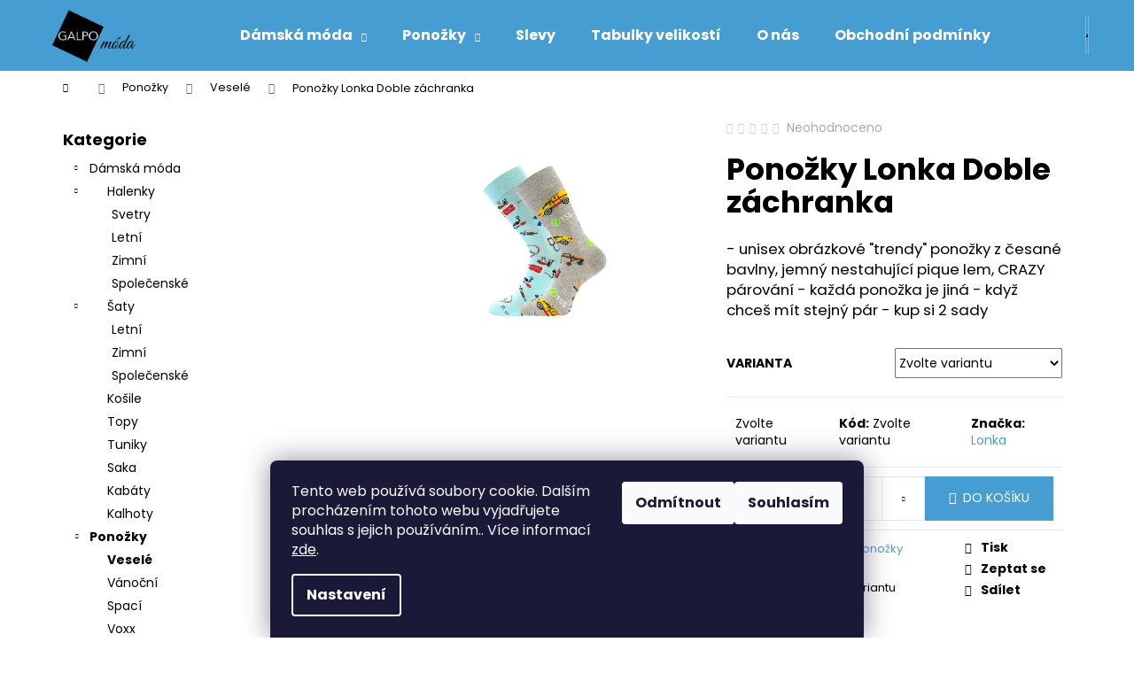

--- FILE ---
content_type: text/html; charset=utf-8
request_url: https://www.galpomoda.cz/vesele-ponozky/ponozky-lonka-doble-zachranka/
body_size: 25321
content:
<!doctype html><html lang="cs" dir="ltr" class="header-background-dark external-fonts-loaded"><head><meta charset="utf-8" /><meta name="viewport" content="width=device-width,initial-scale=1" /><title>Ponožky Lonka Doble záchranka - GALPO móda</title><link rel="preconnect" href="https://cdn.myshoptet.com" /><link rel="dns-prefetch" href="https://cdn.myshoptet.com" /><link rel="preload" href="https://cdn.myshoptet.com/prj/dist/master/cms/libs/jquery/jquery-1.11.3.min.js" as="script" /><link href="https://cdn.myshoptet.com/prj/dist/master/cms/templates/frontend_templates/shared/css/font-face/poppins.css" rel="stylesheet"><link href="https://cdn.myshoptet.com/prj/dist/master/shop/dist/font-shoptet-12.css.d637f40c301981789c16.css" rel="stylesheet"><script>
dataLayer = [];
dataLayer.push({'shoptet' : {
    "pageId": 767,
    "pageType": "productDetail",
    "currency": "CZK",
    "currencyInfo": {
        "decimalSeparator": ",",
        "exchangeRate": 1,
        "priceDecimalPlaces": 2,
        "symbol": "K\u010d",
        "symbolLeft": 0,
        "thousandSeparator": " "
    },
    "language": "cs",
    "projectId": 239605,
    "product": {
        "id": 6931,
        "guid": "66de2146-3305-11ec-b583-0cc47a6c9370",
        "hasVariants": true,
        "codes": [
            {
                "code": "6931\/23-",
                "quantity": "> 5",
                "stocks": [
                    {
                        "id": "ext",
                        "quantity": "> 5"
                    }
                ]
            },
            {
                "code": "6931\/26-",
                "quantity": "> 5",
                "stocks": [
                    {
                        "id": "ext",
                        "quantity": "> 5"
                    }
                ]
            },
            {
                "code": "6931\/29-",
                "quantity": "> 5",
                "stocks": [
                    {
                        "id": "ext",
                        "quantity": "> 5"
                    }
                ]
            }
        ],
        "name": "Pono\u017eky Lonka Doble z\u00e1chranka",
        "appendix": "",
        "weight": 0,
        "manufacturer": "Lonka",
        "manufacturerGuid": "1EF5332D8B9369B8B5C9DA0BA3DED3EE",
        "currentCategory": "Pono\u017eky | Vesel\u00e9 pono\u017eky",
        "currentCategoryGuid": "f0ae8afd-dd63-11ea-beb1-002590dad85e",
        "defaultCategory": "Pono\u017eky | Vesel\u00e9 pono\u017eky",
        "defaultCategoryGuid": "f0ae8afd-dd63-11ea-beb1-002590dad85e",
        "currency": "CZK",
        "priceWithVat": 110
    },
    "stocks": [
        {
            "id": "ext",
            "title": "Sklad",
            "isDeliveryPoint": 0,
            "visibleOnEshop": 1
        }
    ],
    "cartInfo": {
        "id": null,
        "freeShipping": false,
        "freeShippingFrom": 3000,
        "leftToFreeGift": {
            "formattedPrice": "0 K\u010d",
            "priceLeft": 0
        },
        "freeGift": false,
        "leftToFreeShipping": {
            "priceLeft": 3000,
            "dependOnRegion": 0,
            "formattedPrice": "3 000 K\u010d"
        },
        "discountCoupon": [],
        "getNoBillingShippingPrice": {
            "withoutVat": 0,
            "vat": 0,
            "withVat": 0
        },
        "cartItems": [],
        "taxMode": "ORDINARY"
    },
    "cart": [],
    "customer": {
        "priceRatio": 1,
        "priceListId": 1,
        "groupId": null,
        "registered": false,
        "mainAccount": false
    }
}});
dataLayer.push({'cookie_consent' : {
    "marketing": "denied",
    "analytics": "denied"
}});
document.addEventListener('DOMContentLoaded', function() {
    shoptet.consent.onAccept(function(agreements) {
        if (agreements.length == 0) {
            return;
        }
        dataLayer.push({
            'cookie_consent' : {
                'marketing' : (agreements.includes(shoptet.config.cookiesConsentOptPersonalisation)
                    ? 'granted' : 'denied'),
                'analytics': (agreements.includes(shoptet.config.cookiesConsentOptAnalytics)
                    ? 'granted' : 'denied')
            },
            'event': 'cookie_consent'
        });
    });
});
</script>

<!-- Google Tag Manager -->
<script>(function(w,d,s,l,i){w[l]=w[l]||[];w[l].push({'gtm.start':
new Date().getTime(),event:'gtm.js'});var f=d.getElementsByTagName(s)[0],
j=d.createElement(s),dl=l!='dataLayer'?'&l='+l:'';j.async=true;j.src=
'https://www.googletagmanager.com/gtm.js?id='+i+dl;f.parentNode.insertBefore(j,f);
})(window,document,'script','dataLayer','GTM-M9GQ8BB');</script>
<!-- End Google Tag Manager -->

<meta property="og:type" content="website"><meta property="og:site_name" content="galpomoda.cz"><meta property="og:url" content="https://www.galpomoda.cz/vesele-ponozky/ponozky-lonka-doble-zachranka/"><meta property="og:title" content="Ponožky Lonka Doble záchranka - GALPO móda"><meta name="author" content="GALPO móda"><meta name="web_author" content="Shoptet.cz"><meta name="dcterms.rightsHolder" content="www.galpomoda.cz"><meta name="robots" content="index,follow"><meta property="og:image" content="https://cdn.myshoptet.com/usr/www.galpomoda.cz/user/shop/big/6931_doble-zachranka.jpg?61726103"><meta property="og:description" content='Ponožky Lonka Doble záchranka. - unisex obrázkové "trendy" ponožky z česané bavlny, jemný nestahující pique lem, CRAZY párování - každá ponožka je jiná - když chceš mít stejný pár - kup si 2 sady'><meta name="description" content='Ponožky Lonka Doble záchranka. - unisex obrázkové "trendy" ponožky z česané bavlny, jemný nestahující pique lem, CRAZY párování - každá ponožka je jiná - když chceš mít stejný pár - kup si 2 sady'><meta property="product:price:amount" content="110"><meta property="product:price:currency" content="CZK"><style>:root {--color-primary: #469dd2;--color-primary-h: 203;--color-primary-s: 61%;--color-primary-l: 55%;--color-primary-hover: #469dd2;--color-primary-hover-h: 203;--color-primary-hover-s: 61%;--color-primary-hover-l: 55%;--color-secondary: #469dd2;--color-secondary-h: 203;--color-secondary-s: 61%;--color-secondary-l: 55%;--color-secondary-hover: #469dd2;--color-secondary-hover-h: 203;--color-secondary-hover-s: 61%;--color-secondary-hover-l: 55%;--color-tertiary: #E0E0E0;--color-tertiary-h: 0;--color-tertiary-s: 0%;--color-tertiary-l: 88%;--color-tertiary-hover: #E0E0E0;--color-tertiary-hover-h: 0;--color-tertiary-hover-s: 0%;--color-tertiary-hover-l: 88%;--color-header-background: #469dd2;--template-font: "Poppins";--template-headings-font: "Poppins";--header-background-url: url("[data-uri]");--cookies-notice-background: #1A1937;--cookies-notice-color: #F8FAFB;--cookies-notice-button-hover: #f5f5f5;--cookies-notice-link-hover: #27263f;--templates-update-management-preview-mode-content: "Náhled aktualizací šablony je aktivní pro váš prohlížeč."}</style>
    
    <link href="https://cdn.myshoptet.com/prj/dist/master/shop/dist/main-12.less.cbeb3006c3de8c1b385d.css" rel="stylesheet" />
                <link href="https://cdn.myshoptet.com/prj/dist/master/shop/dist/mobile-header-v1-12.less.a3f5e7d2d0fb934ead19.css" rel="stylesheet" />
    
    <script>var shoptet = shoptet || {};</script>
    <script src="https://cdn.myshoptet.com/prj/dist/master/shop/dist/main-3g-header.js.05f199e7fd2450312de2.js"></script>
<!-- User include --><!-- project html code header -->

<meta name="google-site-verification" content="bm4OgDhBjpbwV4xAJMfWY5MLN1RFsTcgmMAiIiSZVpc" />

<!-- /User include --><link rel="shortcut icon" href="/favicon.ico" type="image/x-icon" /><link rel="canonical" href="https://www.galpomoda.cz/vesele-ponozky/ponozky-lonka-doble-zachranka/" />    <!-- Global site tag (gtag.js) - Google Analytics -->
    <script async src="https://www.googletagmanager.com/gtag/js?id=G-WT8JJS5DEP"></script>
    <script>
        
        window.dataLayer = window.dataLayer || [];
        function gtag(){dataLayer.push(arguments);}
        

                    console.debug('default consent data');

            gtag('consent', 'default', {"ad_storage":"denied","analytics_storage":"denied","ad_user_data":"denied","ad_personalization":"denied","wait_for_update":500});
            dataLayer.push({
                'event': 'default_consent'
            });
        
        gtag('js', new Date());

        
                gtag('config', 'G-WT8JJS5DEP', {"groups":"GA4","send_page_view":false,"content_group":"productDetail","currency":"CZK","page_language":"cs"});
        
                gtag('config', 'AW-10869182451', {"allow_enhanced_conversions":true});
        
        
        
        
        
                    gtag('event', 'page_view', {"send_to":"GA4","page_language":"cs","content_group":"productDetail","currency":"CZK"});
        
                gtag('set', 'currency', 'CZK');

        gtag('event', 'view_item', {
            "send_to": "UA",
            "items": [
                {
                    "id": "6931\/23-",
                    "name": "Pono\u017eky Lonka Doble z\u00e1chranka",
                    "category": "Pono\u017eky \/ Vesel\u00e9 pono\u017eky",
                                        "brand": "Lonka",
                                                            "variant": "Velikost Lonka: 23-25 (35-38)",
                                        "price": 90.91
                }
            ]
        });
        
        
        
        
        
                    gtag('event', 'view_item', {"send_to":"GA4","page_language":"cs","content_group":"productDetail","value":90.909999999999997,"currency":"CZK","items":[{"item_id":"6931\/23-","item_name":"Pono\u017eky Lonka Doble z\u00e1chranka","item_brand":"Lonka","item_category":"Pono\u017eky","item_category2":"Vesel\u00e9 pono\u017eky","item_variant":"6931\/23-~Velikost Lonka: 23-25 (35-38)","price":90.909999999999997,"quantity":1,"index":0}]});
        
        
        
        
        
        
        
        document.addEventListener('DOMContentLoaded', function() {
            if (typeof shoptet.tracking !== 'undefined') {
                for (var id in shoptet.tracking.bannersList) {
                    gtag('event', 'view_promotion', {
                        "send_to": "UA",
                        "promotions": [
                            {
                                "id": shoptet.tracking.bannersList[id].id,
                                "name": shoptet.tracking.bannersList[id].name,
                                "position": shoptet.tracking.bannersList[id].position
                            }
                        ]
                    });
                }
            }

            shoptet.consent.onAccept(function(agreements) {
                if (agreements.length !== 0) {
                    console.debug('gtag consent accept');
                    var gtagConsentPayload =  {
                        'ad_storage': agreements.includes(shoptet.config.cookiesConsentOptPersonalisation)
                            ? 'granted' : 'denied',
                        'analytics_storage': agreements.includes(shoptet.config.cookiesConsentOptAnalytics)
                            ? 'granted' : 'denied',
                                                                                                'ad_user_data': agreements.includes(shoptet.config.cookiesConsentOptPersonalisation)
                            ? 'granted' : 'denied',
                        'ad_personalization': agreements.includes(shoptet.config.cookiesConsentOptPersonalisation)
                            ? 'granted' : 'denied',
                        };
                    console.debug('update consent data', gtagConsentPayload);
                    gtag('consent', 'update', gtagConsentPayload);
                    dataLayer.push(
                        { 'event': 'update_consent' }
                    );
                }
            });
        });
    </script>
</head><body class="desktop id-767 in-vesele-ponozky template-12 type-product type-detail multiple-columns-body columns-3 ums_forms_redesign--off ums_a11y_category_page--on ums_discussion_rating_forms--off ums_flags_display_unification--on ums_a11y_login--on mobile-header-version-1"><noscript>
    <style>
        #header {
            padding-top: 0;
            position: relative !important;
            top: 0;
        }
        .header-navigation {
            position: relative !important;
        }
        .overall-wrapper {
            margin: 0 !important;
        }
        body:not(.ready) {
            visibility: visible !important;
        }
    </style>
    <div class="no-javascript">
        <div class="no-javascript__title">Musíte změnit nastavení vašeho prohlížeče</div>
        <div class="no-javascript__text">Podívejte se na: <a href="https://www.google.com/support/bin/answer.py?answer=23852">Jak povolit JavaScript ve vašem prohlížeči</a>.</div>
        <div class="no-javascript__text">Pokud používáte software na blokování reklam, může být nutné povolit JavaScript z této stránky.</div>
        <div class="no-javascript__text">Děkujeme.</div>
    </div>
</noscript>

        <div id="fb-root"></div>
        <script>
            window.fbAsyncInit = function() {
                FB.init({
//                    appId            : 'your-app-id',
                    autoLogAppEvents : true,
                    xfbml            : true,
                    version          : 'v19.0'
                });
            };
        </script>
        <script async defer crossorigin="anonymous" src="https://connect.facebook.net/cs_CZ/sdk.js"></script>
<!-- Google Tag Manager (noscript) -->
<noscript><iframe src="https://www.googletagmanager.com/ns.html?id=GTM-M9GQ8BB"
height="0" width="0" style="display:none;visibility:hidden"></iframe></noscript>
<!-- End Google Tag Manager (noscript) -->

    <div class="siteCookies siteCookies--bottom siteCookies--dark js-siteCookies" role="dialog" data-testid="cookiesPopup" data-nosnippet>
        <div class="siteCookies__form">
            <div class="siteCookies__content">
                <div class="siteCookies__text">
                    Tento web používá soubory cookie. Dalším procházením tohoto webu vyjadřujete souhlas s jejich používáním.. Více informací <a href="http://www.galpomoda.cz/podminky-ochrany-osobnich-udaju/" target="\" _blank="">zde</a>.
                </div>
                <p class="siteCookies__links">
                    <button class="siteCookies__link js-cookies-settings" aria-label="Nastavení cookies" data-testid="cookiesSettings">Nastavení</button>
                </p>
            </div>
            <div class="siteCookies__buttonWrap">
                                    <button class="siteCookies__button js-cookiesConsentSubmit" value="reject" aria-label="Odmítnout cookies" data-testid="buttonCookiesReject">Odmítnout</button>
                                <button class="siteCookies__button js-cookiesConsentSubmit" value="all" aria-label="Přijmout cookies" data-testid="buttonCookiesAccept">Souhlasím</button>
            </div>
        </div>
        <script>
            document.addEventListener("DOMContentLoaded", () => {
                const siteCookies = document.querySelector('.js-siteCookies');
                document.addEventListener("scroll", shoptet.common.throttle(() => {
                    const st = document.documentElement.scrollTop;
                    if (st > 1) {
                        siteCookies.classList.add('siteCookies--scrolled');
                    } else {
                        siteCookies.classList.remove('siteCookies--scrolled');
                    }
                }, 100));
            });
        </script>
    </div>
<a href="#content" class="skip-link sr-only">Přejít na obsah</a><div class="overall-wrapper">
    <div class="user-action">
                        <dialog id="login" class="dialog dialog--modal dialog--fullscreen js-dialog--modal" aria-labelledby="loginHeading">
        <div class="dialog__close dialog__close--arrow">
                        <button type="button" class="btn toggle-window-arr" data-dialog-close data-testid="backToShop">Zpět <span>do obchodu</span></button>
            </div>
        <div class="dialog__wrapper">
            <div class="dialog__content dialog__content--form">
                <div class="dialog__header">
                    <h2 id="loginHeading" class="dialog__heading dialog__heading--login">Přihlášení k vašemu účtu</h2>
                </div>
                <div id="customerLogin" class="dialog__body">
                    <form action="/action/Customer/Login/" method="post" id="formLoginIncluded" class="csrf-enabled formLogin" data-testid="formLogin"><input type="hidden" name="referer" value="" /><div class="form-group"><div class="input-wrapper email js-validated-element-wrapper no-label"><input type="email" name="email" class="form-control" autofocus placeholder="E-mailová adresa (např. jan@novak.cz)" data-testid="inputEmail" autocomplete="email" required /></div></div><div class="form-group"><div class="input-wrapper password js-validated-element-wrapper no-label"><input type="password" name="password" class="form-control" placeholder="Heslo" data-testid="inputPassword" autocomplete="current-password" required /><span class="no-display">Nemůžete vyplnit toto pole</span><input type="text" name="surname" value="" class="no-display" /></div></div><div class="form-group"><div class="login-wrapper"><button type="submit" class="btn btn-secondary btn-text btn-login" data-testid="buttonSubmit">Přihlásit se</button><div class="password-helper"><a href="/registrace/" data-testid="signup" rel="nofollow">Nová registrace</a><a href="/klient/zapomenute-heslo/" rel="nofollow">Zapomenuté heslo</a></div></div></div><div class="social-login-buttons"><div class="social-login-buttons-divider"><span>nebo</span></div><div class="form-group"><a href="/action/Social/login/?provider=Facebook" class="login-btn facebook" rel="nofollow"><span class="login-facebook-icon"></span><strong>Přihlásit se přes Facebook</strong></a></div><div class="form-group"><a href="/action/Social/login/?provider=Google" class="login-btn google" rel="nofollow"><span class="login-google-icon"></span><strong>Přihlásit se přes Google</strong></a></div><div class="form-group"><a href="/action/Social/login/?provider=Seznam" class="login-btn seznam" rel="nofollow"><span class="login-seznam-icon"></span><strong>Přihlásit se přes Seznam</strong></a></div></div></form>
                </div>
            </div>
        </div>
    </dialog>
            </div>
<header id="header"><div class="container navigation-wrapper"><div class="site-name"><a href="/" data-testid="linkWebsiteLogo"><img src="https://cdn.myshoptet.com/usr/www.galpomoda.cz/user/logos/9c442204-fa05-49d9-a794-7440e62ae19c.png" alt="GALPO móda" fetchpriority="low" /></a></div><nav id="navigation" aria-label="Hlavní menu" data-collapsible="true"><div class="navigation-in menu"><ul class="menu-level-1" role="menubar" data-testid="headerMenuItems"><li class="menu-item-817 ext" role="none"><a href="/damska-moda/" data-testid="headerMenuItem" role="menuitem" aria-haspopup="true" aria-expanded="false"><b>Dámská móda</b><span class="submenu-arrow"></span></a><ul class="menu-level-2" aria-label="Dámská móda" tabindex="-1" role="menu"><li class="menu-item-693" role="none"><a href="/halenky/" data-image="https://cdn.myshoptet.com/usr/www.galpomoda.cz/user/categories/thumb/b_(1).png" data-testid="headerMenuItem" role="menuitem"><span>Halenky</span></a>
                        </li><li class="menu-item-708" role="none"><a href="/saty/" data-image="https://cdn.myshoptet.com/usr/www.galpomoda.cz/user/categories/thumb/qq.png" data-testid="headerMenuItem" role="menuitem"><span>Šaty</span></a>
                        </li><li class="menu-item-876" role="none"><a href="/-kosile/" data-image="https://cdn.myshoptet.com/usr/www.galpomoda.cz/user/categories/thumb/855.png" data-testid="headerMenuItem" role="menuitem"><span>Košile</span></a>
                        </li><li class="menu-item-699" role="none"><a href="/topy/" data-image="https://cdn.myshoptet.com/usr/www.galpomoda.cz/user/categories/thumb/7.png" data-testid="headerMenuItem" role="menuitem"><span>Topy</span></a>
                        </li><li class="menu-item-696" role="none"><a href="/tuniky/" data-image="https://cdn.myshoptet.com/usr/www.galpomoda.cz/user/categories/thumb/aqqw.png" data-testid="headerMenuItem" role="menuitem"><span>Tuniky</span></a>
                        </li><li class="menu-item-702" role="none"><a href="/saka/" data-image="https://cdn.myshoptet.com/usr/www.galpomoda.cz/user/categories/thumb/ee_(1).png" data-testid="headerMenuItem" role="menuitem"><span>Saka</span></a>
                        </li><li class="menu-item-832" role="none"><a href="/kabaty/" data-image="https://cdn.myshoptet.com/usr/www.galpomoda.cz/user/categories/thumb/mm.png" data-testid="headerMenuItem" role="menuitem"><span>Kabáty</span></a>
                        </li><li class="menu-item-880" role="none"><a href="/-kalhoty-/" data-image="https://cdn.myshoptet.com/usr/www.galpomoda.cz/user/categories/thumb/photoroom-20240921_125539_5.png" data-testid="headerMenuItem" role="menuitem"><span>Kalhoty</span></a>
                        </li></ul></li>
<li class="menu-item-744 ext" role="none"><a href="/ponozky/" data-testid="headerMenuItem" role="menuitem" aria-haspopup="true" aria-expanded="false"><b>Ponožky</b><span class="submenu-arrow"></span></a><ul class="menu-level-2" aria-label="Ponožky" tabindex="-1" role="menu"><li class="menu-item-767 active" role="none"><a href="/vesele-ponozky/" data-image="https://cdn.myshoptet.com/usr/www.galpomoda.cz/user/categories/thumb/woodoo_mix_a_puntiky.jpg" data-testid="headerMenuItem" role="menuitem"><span>Veselé</span></a>
                        </li><li class="menu-item-868" role="none"><a href="/vanocni-ponozky/" data-image="https://cdn.myshoptet.com/usr/www.galpomoda.cz/user/categories/thumb/elfi_ponozky_cervena.jpg" data-testid="headerMenuItem" role="menuitem"><span>Vánoční</span></a>
                        </li><li class="menu-item-791" role="none"><a href="/spaci-ponozky/" data-image="https://cdn.myshoptet.com/usr/www.galpomoda.cz/user/categories/thumb/spaci_pruh_01.jpg" data-testid="headerMenuItem" role="menuitem"><span>Spací</span></a>
                        </li><li class="menu-item-779" role="none"><a href="/ponozkyvoxx/" data-image="https://cdn.myshoptet.com/usr/www.galpomoda.cz/user/categories/thumb/pius_ii_07.jpg" data-testid="headerMenuItem" role="menuitem"><span>Voxx</span></a>
                        </li><li class="menu-item-803" role="none"><a href="/zimni-thermo-ponozky-voxx/" data-image="https://cdn.myshoptet.com/usr/www.galpomoda.cz/user/categories/thumb/alpin_rubinova.jpg" data-testid="headerMenuItem" role="menuitem"><span>Voxx zimní THERMO ponožky</span></a>
                        </li><li class="menu-item-797" role="none"><a href="/voxx-frote-slapka/" data-image="https://cdn.myshoptet.com/usr/www.galpomoda.cz/user/categories/thumb/solax_modra.jpg" data-testid="headerMenuItem" role="menuitem"><span>Voxx froté šlapka</span></a>
                        </li><li class="menu-item-761" role="none"><a href="/kompresni-podkolenky-a-ponozky/" data-image="https://cdn.myshoptet.com/usr/www.galpomoda.cz/user/categories/thumb/multix_multi.jpg" data-testid="headerMenuItem" role="menuitem"><span>Kompresní podkolenky  a ponožky</span></a>
                        </li><li class="menu-item-770" role="none"><a href="/cyklisticke-ponozky/" data-image="https://cdn.myshoptet.com/usr/www.galpomoda.cz/user/categories/thumb/ralfi_neon_tyrkys.jpg" data-testid="headerMenuItem" role="menuitem"><span>Cyklistické</span></a>
                        </li></ul></li>
<li class="menu-item-874" role="none"><a href="/slevy/" data-testid="headerMenuItem" role="menuitem" aria-expanded="false"><b>Slevy</b></a></li>
<li class="menu-item-735" role="none"><a href="/tabulky-velikosti/" data-testid="headerMenuItem" role="menuitem" aria-expanded="false"><b>Tabulky velikostí</b></a></li>
<li class="menu-item-29" role="none"><a href="/o-nas/" data-testid="headerMenuItem" role="menuitem" aria-expanded="false"><b>O nás</b></a></li>
<li class="menu-item-39" role="none"><a href="/obchodni-podminky/" target="blank" data-testid="headerMenuItem" role="menuitem" aria-expanded="false"><b>Obchodní podmínky</b></a></li>
<li class="ext" id="nav-manufacturers" role="none"><a href="https://www.galpomoda.cz/znacka/" data-testid="brandsText" role="menuitem"><b>Značky</b><span class="submenu-arrow"></span></a><ul class="menu-level-2 expanded" role="menu"><li role="none"><a href="/znacka/ardewo/" data-testid="brandName" role="menuitem"><span>Ardewo</span></a></li><li role="none"><a href="/znacka/ina/" data-testid="brandName" role="menuitem"><span>Ina</span></a></li><li role="none"><a href="/znacka/pratto/" data-testid="brandName" role="menuitem"><span>Pratto</span></a></li><li role="none"><a href="/znacka/sabatti/" data-testid="brandName" role="menuitem"><span>Sabatti</span></a></li></ul>
</li></ul>
    <ul class="navigationActions" role="menu">
                            <li role="none">
                                    <a href="/login/?backTo=%2Fvesele-ponozky%2Fponozky-lonka-doble-zachranka%2F" rel="nofollow" data-testid="signin" role="menuitem"><span>Přihlášení</span></a>
                            </li>
                        </ul>
</div><span class="navigation-close"></span></nav><div class="menu-helper" data-testid="hamburgerMenu"><span>Více</span></div>

    <div class="navigation-buttons">
                <a href="#" class="toggle-window" data-target="search" data-testid="linkSearchIcon"><span class="sr-only">Hledat</span></a>
                    
        <button class="top-nav-button top-nav-button-login" type="button" data-dialog-id="login" aria-haspopup="dialog" aria-controls="login" data-testid="signin">
            <span class="sr-only">Přihlášení</span>
        </button>
                    <a href="/kosik/" class="toggle-window cart-count" data-target="cart" data-testid="headerCart" rel="nofollow" aria-haspopup="dialog" aria-expanded="false" aria-controls="cart-widget"><span class="sr-only">Nákupní košík</span></a>
        <a href="#" class="toggle-window" data-target="navigation" data-testid="hamburgerMenu"><span class="sr-only">Menu</span></a>
    </div>

</div></header><!-- / header -->


<div id="content-wrapper" class="container content-wrapper">
    
                                <div class="breadcrumbs navigation-home-icon-wrapper" itemscope itemtype="https://schema.org/BreadcrumbList">
                                                                            <span id="navigation-first" data-basetitle="GALPO móda" itemprop="itemListElement" itemscope itemtype="https://schema.org/ListItem">
                <a href="/" itemprop="item" class="navigation-home-icon"><span class="sr-only" itemprop="name">Domů</span></a>
                <span class="navigation-bullet">/</span>
                <meta itemprop="position" content="1" />
            </span>
                                <span id="navigation-1" itemprop="itemListElement" itemscope itemtype="https://schema.org/ListItem">
                <a href="/ponozky/" itemprop="item" data-testid="breadcrumbsSecondLevel"><span itemprop="name">Ponožky</span></a>
                <span class="navigation-bullet">/</span>
                <meta itemprop="position" content="2" />
            </span>
                                <span id="navigation-2" itemprop="itemListElement" itemscope itemtype="https://schema.org/ListItem">
                <a href="/vesele-ponozky/" itemprop="item" data-testid="breadcrumbsSecondLevel"><span itemprop="name">Veselé</span></a>
                <span class="navigation-bullet">/</span>
                <meta itemprop="position" content="3" />
            </span>
                                            <span id="navigation-3" itemprop="itemListElement" itemscope itemtype="https://schema.org/ListItem" data-testid="breadcrumbsLastLevel">
                <meta itemprop="item" content="https://www.galpomoda.cz/vesele-ponozky/ponozky-lonka-doble-zachranka/" />
                <meta itemprop="position" content="4" />
                <span itemprop="name" data-title="Ponožky Lonka Doble záchranka">Ponožky Lonka Doble záchranka <span class="appendix"></span></span>
            </span>
            </div>
            
    <div class="content-wrapper-in">
                                                <aside class="sidebar sidebar-left"  data-testid="sidebarMenu">
                                                                                                <div class="sidebar-inner">
                                                                                                                                                                        <div class="box box-bg-variant box-categories">    <div class="skip-link__wrapper">
        <span id="categories-start" class="skip-link__target js-skip-link__target sr-only" tabindex="-1">&nbsp;</span>
        <a href="#categories-end" class="skip-link skip-link--start sr-only js-skip-link--start">Přeskočit kategorie</a>
    </div>

<h4>Kategorie</h4>


<div id="categories"><div class="categories cat-01 expandable expanded" id="cat-817"><div class="topic"><a href="/damska-moda/">Dámská móda<span class="cat-trigger">&nbsp;</span></a></div>

                    <ul class=" expanded">
                                        <li class="
                                 expandable                 expanded                ">
                <a href="/halenky/">
                    Halenky
                    <span class="cat-trigger">&nbsp;</span>                </a>
                                                            

                    <ul class=" expanded">
                                        <li >
                <a href="/galpomoda--cz-svetry/">
                    Svetry
                                    </a>
                                                                </li>
                                <li >
                <a href="/halenky-letni/">
                    Letní
                                    </a>
                                                                </li>
                                <li >
                <a href="/halenky-zimni/">
                    Zimní
                                    </a>
                                                                </li>
                                <li >
                <a href="/halenky-spolecenske/">
                    Společenské
                                    </a>
                                                                </li>
                </ul>
    
                                                </li>
                                <li class="
                                 expandable                 expanded                ">
                <a href="/saty/">
                    Šaty
                    <span class="cat-trigger">&nbsp;</span>                </a>
                                                            

                    <ul class=" expanded">
                                        <li >
                <a href="/saty-letni/">
                    Letní
                                    </a>
                                                                </li>
                                <li >
                <a href="/saty-zimni/">
                    Zimní
                                    </a>
                                                                </li>
                                <li >
                <a href="/saty-spolecenske/">
                    Společenské
                                    </a>
                                                                </li>
                </ul>
    
                                                </li>
                                <li >
                <a href="/-kosile/">
                    Košile
                                    </a>
                                                                </li>
                                <li >
                <a href="/topy/">
                    Topy
                                    </a>
                                                                </li>
                                <li >
                <a href="/tuniky/">
                    Tuniky
                                    </a>
                                                                </li>
                                <li >
                <a href="/saka/">
                    Saka
                                    </a>
                                                                </li>
                                <li >
                <a href="/kabaty/">
                    Kabáty
                                    </a>
                                                                </li>
                                <li >
                <a href="/-kalhoty-/">
                    Kalhoty
                                    </a>
                                                                </li>
                </ul>
    </div><div class="categories cat-02 expandable active expanded" id="cat-744"><div class="topic child-active"><a href="/ponozky/">Ponožky<span class="cat-trigger">&nbsp;</span></a></div>

                    <ul class=" active expanded">
                                        <li class="
                active                                                 ">
                <a href="/vesele-ponozky/">
                    Veselé
                                    </a>
                                                                </li>
                                <li >
                <a href="/vanocni-ponozky/">
                    Vánoční
                                    </a>
                                                                </li>
                                <li >
                <a href="/spaci-ponozky/">
                    Spací
                                    </a>
                                                                </li>
                                <li >
                <a href="/ponozkyvoxx/">
                    Voxx
                                    </a>
                                                                </li>
                                <li >
                <a href="/zimni-thermo-ponozky-voxx/">
                    Voxx zimní THERMO ponožky
                                    </a>
                                                                </li>
                                <li >
                <a href="/voxx-frote-slapka/">
                    Voxx froté šlapka
                                    </a>
                                                                </li>
                                <li >
                <a href="/kompresni-podkolenky-a-ponozky/">
                    Kompresní podkolenky  a ponožky
                                    </a>
                                                                </li>
                                <li >
                <a href="/cyklisticke-ponozky/">
                    Cyklistické
                                    </a>
                                                                </li>
                </ul>
    </div><div class="categories cat-01 expanded" id="cat-874"><div class="topic"><a href="/slevy/">Slevy<span class="cat-trigger">&nbsp;</span></a></div></div>                <div class="categories cat-01 expandable expanded" id="cat-manufacturers" data-testid="brandsList">
            
            <div class="topic"><a href="https://www.galpomoda.cz/znacka/" data-testid="brandsText">Značky</a></div>
            <ul class="menu-level-2 expanded" role="menu"><li role="none"><a href="/znacka/ardewo/" data-testid="brandName" role="menuitem"><span>Ardewo</span></a></li><li role="none"><a href="/znacka/ina/" data-testid="brandName" role="menuitem"><span>Ina</span></a></li><li role="none"><a href="/znacka/pratto/" data-testid="brandName" role="menuitem"><span>Pratto</span></a></li><li role="none"><a href="/znacka/sabatti/" data-testid="brandName" role="menuitem"><span>Sabatti</span></a></li></ul>
        </div>
    </div>

    <div class="skip-link__wrapper">
        <a href="#categories-start" class="skip-link skip-link--end sr-only js-skip-link--end" tabindex="-1" hidden>Přeskočit kategorie</a>
        <span id="categories-end" class="skip-link__target js-skip-link__target sr-only" tabindex="-1">&nbsp;</span>
    </div>
</div>
                                                                                                                                                                            <div class="box box-bg-default box-sm box-facebook">            <div id="facebookWidget">
            <h4><span>Facebook</span></h4>
            <div class="fb-page" data-href="https://www.facebook.com/galpomoda" data-hide-cover="false" data-show-facepile="true" data-show-posts="true" data-width="300" data-height="400" style="overflow:hidden"><div class="fb-xfbml-parse-ignore"><blockquote cite="https://www.facebook.com/galpomoda"><a href="https://www.facebook.com/galpomoda">GALPO móda</a></blockquote></div></div>

        </div>
    </div>
                                                                    </div>
                                                            </aside>
                            <main id="content" class="content narrow">
                                                                                                                                                
<div class="p-detail" itemscope itemtype="https://schema.org/Product">

    
    <meta itemprop="name" content="Ponožky Lonka Doble záchranka" />
    <meta itemprop="category" content="Úvodní stránka &gt; Ponožky &gt; Veselé &gt; Ponožky Lonka Doble záchranka" />
    <meta itemprop="url" content="https://www.galpomoda.cz/vesele-ponozky/ponozky-lonka-doble-zachranka/" />
    <meta itemprop="image" content="https://cdn.myshoptet.com/usr/www.galpomoda.cz/user/shop/big/6931_doble-zachranka.jpg?61726103" />
            <meta itemprop="description" content="- unisex obrázkové &quot;trendy&quot; ponožky z česané bavlny, jemný nestahující pique lem, CRAZY párování - každá ponožka je jiná - když chceš mít stejný pár - kup si 2 sady" />
                <span class="js-hidden" itemprop="manufacturer" itemscope itemtype="https://schema.org/Organization">
            <meta itemprop="name" content="Lonka" />
        </span>
        <span class="js-hidden" itemprop="brand" itemscope itemtype="https://schema.org/Brand">
            <meta itemprop="name" content="Lonka" />
        </span>
                            <meta itemprop="gtin13" content="P01693123" />                    <meta itemprop="gtin13" content="P01693126" />                    <meta itemprop="gtin13" content="P01693129" />            
        <div class="p-detail-inner">

        <div class="p-data-wrapper">
            <div class="p-detail-inner-header">
                            <div class="stars-wrapper">
            
<span class="stars star-list">
                                                <a class="star star-off show-tooltip show-ratings" title="    Hodnocení:
            Neohodnoceno    "
                   href="#ratingTab" data-toggle="tab" data-external="1" data-force-scroll="1"></a>
                    
                                                <a class="star star-off show-tooltip show-ratings" title="    Hodnocení:
            Neohodnoceno    "
                   href="#ratingTab" data-toggle="tab" data-external="1" data-force-scroll="1"></a>
                    
                                                <a class="star star-off show-tooltip show-ratings" title="    Hodnocení:
            Neohodnoceno    "
                   href="#ratingTab" data-toggle="tab" data-external="1" data-force-scroll="1"></a>
                    
                                                <a class="star star-off show-tooltip show-ratings" title="    Hodnocení:
            Neohodnoceno    "
                   href="#ratingTab" data-toggle="tab" data-external="1" data-force-scroll="1"></a>
                    
                                                <a class="star star-off show-tooltip show-ratings" title="    Hodnocení:
            Neohodnoceno    "
                   href="#ratingTab" data-toggle="tab" data-external="1" data-force-scroll="1"></a>
                    
    </span>
            <a class="stars-label" href="#ratingTab" data-toggle="tab" data-external="1" data-force-scroll="1">
                                Neohodnoceno                    </a>
        </div>
                    <h1>
                      Ponožky Lonka Doble záchranka                </h1>
            </div>

                            <div class="p-short-description" data-testid="productCardShortDescr">
                    <p><span>- unisex obrázkové "trendy" ponožky z česané bavlny, jemný nestahující pique lem, CRAZY párování - každá ponožka je jiná - když chceš mít stejný pár - kup si 2 sady</span></p>
                </div>
            

            <form action="/action/Cart/addCartItem/" method="post" id="product-detail-form" class="pr-action csrf-enabled" data-testid="formProduct">
                <meta itemprop="productID" content="6931" /><meta itemprop="identifier" content="66de2146-3305-11ec-b583-0cc47a6c9370" /><span itemprop="offers" itemscope itemtype="https://schema.org/Offer"><meta itemprop="sku" content="6931/23-" /><link itemprop="availability" href="https://schema.org/InStock" /><meta itemprop="url" content="https://www.galpomoda.cz/vesele-ponozky/ponozky-lonka-doble-zachranka/" /><meta itemprop="price" content="110.00" /><meta itemprop="priceCurrency" content="CZK" /><link itemprop="itemCondition" href="https://schema.org/NewCondition" /><meta itemprop="warranty" content="2 roky" /></span><span itemprop="offers" itemscope itemtype="https://schema.org/Offer"><meta itemprop="sku" content="6931/26-" /><link itemprop="availability" href="https://schema.org/InStock" /><meta itemprop="url" content="https://www.galpomoda.cz/vesele-ponozky/ponozky-lonka-doble-zachranka/" /><meta itemprop="price" content="110.00" /><meta itemprop="priceCurrency" content="CZK" /><link itemprop="itemCondition" href="https://schema.org/NewCondition" /><meta itemprop="warranty" content="2 roky" /></span><span itemprop="offers" itemscope itemtype="https://schema.org/Offer"><meta itemprop="sku" content="6931/29-" /><link itemprop="availability" href="https://schema.org/InStock" /><meta itemprop="url" content="https://www.galpomoda.cz/vesele-ponozky/ponozky-lonka-doble-zachranka/" /><meta itemprop="price" content="110.00" /><meta itemprop="priceCurrency" content="CZK" /><link itemprop="itemCondition" href="https://schema.org/NewCondition" /><meta itemprop="warranty" content="2 roky" /></span><input type="hidden" name="productId" value="6931" /><input type="hidden" name="priceId" value="26308" /><input type="hidden" name="language" value="cs" />

                <div class="p-variants-block">
                                    <table class="detail-parameters">
                        <tbody>
                                                    <tr class="variant-list variant-not-chosen-anchor">
                                <th>
                                    Varianta                                </th>
                                <td>
                                    <div id="simple-variants" class="clearfix">
                                                                                    <select name="priceId" class="form-control" id="simple-variants-select" data-testid="selectVariant"><option value="" data-disable-button="1" data-disable-reason="Zvolte variantu" data-index="0"data-codeid="26308">Zvolte variantu</option><option value="26308" data-index="1"data-min="1"data-max="9999"data-decimals="0"data-codeid="26308"data-stock="-1"data-customerprice="110"data-haspromotion="">Velikost Lonka: 23-25 (35-38)&nbsp;- Skladem&nbsp;&gt; 5 ks&nbsp; (110 Kč)</option><option value="26311" data-index="2"data-min="1"data-max="9999"data-decimals="0"data-codeid="26311"data-stock="-1"data-customerprice="110"data-haspromotion="">Velikost Lonka: 26-28 (39-42)&nbsp;- Skladem&nbsp;&gt; 5 ks&nbsp; (110 Kč)</option><option value="26314" data-index="3"data-min="1"data-max="9999"data-decimals="0"data-codeid="26314"data-stock="-1"data-customerprice="110"data-haspromotion="">Velikost Lonka: 29-31 (43-46)&nbsp;- Skladem&nbsp;&gt; 5 ks&nbsp; (110 Kč)</option></select>
                                                                            </div>
                                </td>
                            </tr>
                        
                        
                                                                                                </tbody>
                    </table>
                            </div>



            <div class="p-basic-info-block">
                <div class="block">
                                                            

                                                <span class="choose-variant
 no-display 1">
                <span class="availability-label" style="color: #009901">
                                            Skladem
                                    </span>
                    <span class="availability-amount" data-testid="numberAvailabilityAmount">(&gt;5&nbsp;ks)</span>
            </span>
                                            <span class="choose-variant
 no-display 2">
                <span class="availability-label" style="color: #009901">
                                            Skladem
                                    </span>
                    <span class="availability-amount" data-testid="numberAvailabilityAmount">(&gt;5&nbsp;ks)</span>
            </span>
                                            <span class="choose-variant
 no-display 3">
                <span class="availability-label" style="color: #009901">
                                            Skladem
                                    </span>
                    <span class="availability-amount" data-testid="numberAvailabilityAmount">(&gt;5&nbsp;ks)</span>
            </span>
                <span class="choose-variant default-variant">
            <span class="availability-label">
                Zvolte variantu            </span>
        </span>
                                    </div>
                <div class="block">
                                            <span class="p-code">
        <span class="p-code-label">Kód:</span>
                                                        <span class="choose-variant
 no-display 1">
                    6931/23-
                </span>
                                    <span class="choose-variant
 no-display 2">
                    6931/26-
                </span>
                                    <span class="choose-variant
 no-display 3">
                    6931/29-
                </span>
                                <span class="choose-variant default-variant">Zvolte variantu</span>
                        </span>
                </div>
                <div class="block">
                                                                <span class="p-manufacturer-label">Značka: </span> <a href="/znacka/lonka/" data-testid="productCardBrandName">Lonka</a>
                                    </div>
            </div>

                                        
            <div class="p-to-cart-block">
                            <div class="p-final-price-wrapper">
                                                            <strong class="price-final" data-testid="productCardPrice">
                        <span class="price-final-holder">
                    110 Kč
    

            </span>
            </strong>
                                            <span class="price-measure">
                    
                        </span>
                    
                </div>
                            <div class="p-add-to-cart-wrapper">
                                <div class="add-to-cart" data-testid="divAddToCart">
                
<span class="quantity">
    <span
        class="increase-tooltip js-increase-tooltip"
        data-trigger="manual"
        data-container="body"
        data-original-title="Není možné zakoupit více než 9999 ks."
        aria-hidden="true"
        role="tooltip"
        data-testid="tooltip">
    </span>

    <span
        class="decrease-tooltip js-decrease-tooltip"
        data-trigger="manual"
        data-container="body"
        data-original-title="Minimální množství, které lze zakoupit, je 1 ks."
        aria-hidden="true"
        role="tooltip"
        data-testid="tooltip">
    </span>
    <label>
        <input
            type="number"
            name="amount"
            value="1"
            class="amount"
            autocomplete="off"
            data-decimals="0"
                        step="1"
            min="1"
            max="9999"
            aria-label="Množství"
            data-testid="cartAmount"/>
    </label>

    <button
        class="increase"
        type="button"
        aria-label="Zvýšit množství o 1"
        data-testid="increase">
            <span class="increase__sign">&plus;</span>
    </button>

    <button
        class="decrease"
        type="button"
        aria-label="Snížit množství o 1"
        data-testid="decrease">
            <span class="decrease__sign">&minus;</span>
    </button>
</span>
                    
                <button type="submit" class="btn btn-conversion add-to-cart-button" data-testid="buttonAddToCart" aria-label="Do košíku Ponožky Lonka Doble záchranka">Do košíku</button>
            
            </div>
                            </div>
            </div>


            </form>

            
            

            <div class="p-param-block">
                <div class="detail-parameters-wrapper">
                    <table class="detail-parameters second">
                        <tr>
    <th>
        <span class="row-header-label">
            Kategorie<span class="row-header-label-colon">:</span>
        </span>
    </th>
    <td>
        <a href="/vesele-ponozky/">Veselé ponožky</a>    </td>
</tr>
    <tr>
        <th>
            <span class="row-header-label">
                Záruka<span class="row-header-label-colon">:</span>
            </span>
        </th>
        <td>
            2 roky
        </td>
    </tr>
    <tr class="productEan">
      <th>
          <span class="row-header-label productEan__label">
              EAN<span class="row-header-label-colon">:</span>
          </span>
      </th>
      <td>
          <span class="productEan__value js-productEan__value">Zvolte variantu</span>
      </td>
  </tr>
            <tr>
            <th>
                <span class="row-header-label">
                                                                        CO bavlna<span class="row-header-label-colon">:</span>
                                                            </span>
            </th>
            <td>80%</td>
        </tr>
            <tr>
            <th>
                <span class="row-header-label">
                                                                        PA Polyamid<span class="row-header-label-colon">:</span>
                                                            </span>
            </th>
            <td>15%</td>
        </tr>
            <tr>
            <th>
                <span class="row-header-label">
                                                                        EA elastan<span class="row-header-label-colon">:</span>
                                                            </span>
            </th>
            <td>5%</td>
        </tr>
                        </table>
                </div>
                <div class="social-buttons-wrapper">
                    <div class="link-icons" data-testid="productDetailActionIcons">
    <a href="#" class="link-icon print" title="Tisknout produkt"><span>Tisk</span></a>
    <a href="/vesele-ponozky/ponozky-lonka-doble-zachranka:dotaz/" class="link-icon chat" title="Mluvit s prodejcem" rel="nofollow"><span>Zeptat se</span></a>
                <a href="#" class="link-icon share js-share-buttons-trigger" title="Sdílet produkt"><span>Sdílet</span></a>
    </div>
                        <div class="social-buttons no-display">
                    <div class="facebook">
                <div
            data-layout="standard"
        class="fb-like"
        data-action="like"
        data-show-faces="false"
        data-share="false"
                        data-width="285"
        data-height="26"
    >
</div>

            </div>
                    <div class="twitter">
                <script>
        window.twttr = (function(d, s, id) {
            var js, fjs = d.getElementsByTagName(s)[0],
                t = window.twttr || {};
            if (d.getElementById(id)) return t;
            js = d.createElement(s);
            js.id = id;
            js.src = "https://platform.twitter.com/widgets.js";
            fjs.parentNode.insertBefore(js, fjs);
            t._e = [];
            t.ready = function(f) {
                t._e.push(f);
            };
            return t;
        }(document, "script", "twitter-wjs"));
        </script>

<a
    href="https://twitter.com/share"
    class="twitter-share-button"
        data-lang="cs"
    data-url="https://www.galpomoda.cz/vesele-ponozky/ponozky-lonka-doble-zachranka/"
>Tweet</a>

            </div>
                                <div class="close-wrapper">
        <a href="#" class="close-after js-share-buttons-trigger" title="Sdílet produkt">Zavřít</a>
    </div>

            </div>
                </div>
            </div>


                                </div>

        <div class="p-image-wrapper">
            
            <div class="p-image" style="" data-testid="mainImage">
                

<a href="https://cdn.myshoptet.com/usr/www.galpomoda.cz/user/shop/big/6931_doble-zachranka.jpg?61726103" class="p-main-image cloud-zoom cbox" data-href="https://cdn.myshoptet.com/usr/www.galpomoda.cz/user/shop/orig/6931_doble-zachranka.jpg?61726103"><img src="https://cdn.myshoptet.com/usr/www.galpomoda.cz/user/shop/big/6931_doble-zachranka.jpg?61726103" alt="Doble zachranka" width="1024" height="768"  fetchpriority="high" />
</a>                


                

    

            </div>
            <div class="row">
                            </div>

        </div>
    </div>

    <div class="container container--bannersBenefit">
            </div>

        



        
    <div class="shp-tabs-wrapper p-detail-tabs-wrapper">
        <div class="row">
            <div class="col-sm-12 shp-tabs-row responsive-nav">
                <div class="shp-tabs-holder">
    <ul id="p-detail-tabs" class="shp-tabs p-detail-tabs visible-links" role="tablist">
                            <li class="shp-tab active" data-testid="tabDescription">
                <a href="#description" class="shp-tab-link" role="tab" data-toggle="tab">Popis</a>
            </li>
                                                                                                                 <li class="shp-tab" data-testid="tabRating">
                <a href="#ratingTab" class="shp-tab-link" role="tab" data-toggle="tab">Hodnocení</a>
            </li>
                                        <li class="shp-tab" data-testid="tabDiscussion">
                                <a href="#productDiscussion" class="shp-tab-link" role="tab" data-toggle="tab">Diskuze</a>
            </li>
                                        </ul>
</div>
            </div>
            <div class="col-sm-12 ">
                <div id="tab-content" class="tab-content">
                                                                                                            <div id="description" class="tab-pane fade in active" role="tabpanel">
        <div class="description-inner">
            <div class="basic-description">
                
                                    <p><span>- unisex obrázkové "trendy" ponožky z česané bavlny, jemný nestahující pique lem, CRAZY párování - každá ponožka je jiná- když chceš mít stejný pár - kup si 2 sady</span></p>
                            </div>
            
        </div>
    </div>
                                                                                                                                <div id="ratingTab" class="tab-pane fade" role="tabpanel" data-editorid="rating">
                                            <p data-testid="textCommentNotice">Buďte první, kdo napíše příspěvek k této položce. </p>
                                
            
                                            
<div id="ratingWrapper" class="rate-wrapper unveil-wrapper" data-parent-tab="ratingTab">
        <div class="rate-wrap row">
        <div class="rate-average-wrap col-xs-12 col-sm-6">
                                                                <div class="add-comment rate-form-trigger" data-unveil="rate-form" aria-expanded="false" aria-controls="rate-form" role="button">
                        <span class="link-like rating-icon" data-testid="buttonAddRating">Přidat hodnocení</span>
                    </div>
                                    </div>

        
    </div>
                            <div id="rate-form" class="vote-form js-hidden">
                            <form action="/action/ProductDetail/RateProduct/" method="post" id="formRating">
            <input type="hidden" name="productId" value="6931" />
            <input type="hidden" name="score" value="5" />
    
    
    <div class="row">
        <div class="form-group js-validated-element-wrapper col-xs-12 col-sm-6">
            <input type="text" name="fullName" value="" class="form-control col-xs-12 js-validate-required" placeholder="Jméno" data-testid="inputFullName" />
                        <span class="no-display">Nevyplňujte toto pole:</span>
            <input type="text" name="surname" value="" class="no-display" />
        </div>
        <div class="form-group js-validated-element-wrapper col-xs-12 col-sm-6">
            <input type="email" name="email" value="" class="form-control col-xs-12" placeholder="E-mail" data-testid="inputEmail" />
        </div>
        <div class="col-xs-12">
            <div class="form-group js-validated-element-wrapper">
                <textarea name="description" class="form-control js-validate-required" rows="7" placeholder="Jak jste s produktem spokojeni?" data-testid="inputRatingDescription"></textarea>
            </div>
            <div class="form-group">
                <div class="star-wrap stars">
                                            <span class="star star-on" data-score="1"></span>
                                            <span class="star star-on" data-score="2"></span>
                                            <span class="star star-on" data-score="3"></span>
                                            <span class="star star-on" data-score="4"></span>
                                            <span class="star star-on current" data-score="5"></span>
                                    </div>
            </div>
                                <div class="form-group js-validated-element-wrapper consents consents-first">
            <input
                type="hidden"
                name="consents[]"
                id="ratingConsents34"
                value="34"
                                                        data-special-message="validatorConsent"
                            />
                                        <label for="ratingConsents34" class="whole-width">
                                        Vložením hodnocení souhlasíte s <a href="/podminky-ochrany-osobnich-udaju/" target="_blank" rel="noopener noreferrer">podmínkami ochrany osobních údajů</a>
                </label>
                    </div>
                            <div class="form-group">
                <input type="submit" value="Odeslat hodnocení" class="btn btn-sm btn-primary" data-testid="buttonSendRating" />
            </div>
        </div>
    </div>
</form>
                    </div>
    </div>

    </div>
                            <div id="productDiscussion" class="tab-pane fade" role="tabpanel" data-testid="areaDiscussion">
        <div id="discussionWrapper" class="discussion-wrapper unveil-wrapper" data-parent-tab="productDiscussion" data-testid="wrapperDiscussion">
                                    
    <div class="discussionContainer js-discussion-container" data-editorid="discussion">
                    <p data-testid="textCommentNotice">Buďte první, kdo napíše příspěvek k této položce. </p>
                                                        <div class="add-comment discussion-form-trigger" data-unveil="discussion-form" aria-expanded="false" aria-controls="discussion-form" role="button">
                <span class="link-like comment-icon" data-testid="buttonAddComment">Přidat komentář</span>
                        </div>
                        <div id="discussion-form" class="discussion-form vote-form js-hidden">
                            <form action="/action/ProductDiscussion/addPost/" method="post" id="formDiscussion" data-testid="formDiscussion">
    <input type="hidden" name="formId" value="9" />
    <input type="hidden" name="discussionEntityId" value="6931" />
            <div class="row">
        <div class="form-group col-xs-12 col-sm-6">
            <input type="text" name="fullName" value="" id="fullName" class="form-control" placeholder="Jméno" data-testid="inputUserName"/>
                        <span class="no-display">Nevyplňujte toto pole:</span>
            <input type="text" name="surname" value="" class="no-display" />
        </div>
        <div class="form-group js-validated-element-wrapper no-label col-xs-12 col-sm-6">
            <input type="email" name="email" value="" id="email" class="form-control js-validate-required" placeholder="E-mail" data-testid="inputEmail"/>
        </div>
        <div class="col-xs-12">
            <div class="form-group">
                <input type="text" name="title" id="title" class="form-control" placeholder="Název" data-testid="inputTitle" />
            </div>
            <div class="form-group no-label js-validated-element-wrapper">
                <textarea name="message" id="message" class="form-control js-validate-required" rows="7" placeholder="Komentář" data-testid="inputMessage"></textarea>
            </div>
                                <div class="form-group js-validated-element-wrapper consents consents-first">
            <input
                type="hidden"
                name="consents[]"
                id="discussionConsents37"
                value="37"
                                                        data-special-message="validatorConsent"
                            />
                                        <label for="discussionConsents37" class="whole-width">
                                        Vložením komentáře souhlasíte s <a href="/podminky-ochrany-osobnich-udaju/" target="_blank" rel="noopener noreferrer">podmínkami ochrany osobních údajů</a>
                </label>
                    </div>
                            <fieldset class="box box-sm box-bg-default">
    <h4>Bezpečnostní kontrola</h4>
    <div class="form-group captcha-image">
        <img src="[data-uri]" alt="" data-testid="imageCaptcha" width="150" height="40"  fetchpriority="low" />
    </div>
    <div class="form-group js-validated-element-wrapper smart-label-wrapper">
        <label for="captcha"><span class="required-asterisk">Opište text z obrázku</span></label>
        <input type="text" id="captcha" name="captcha" class="form-control js-validate js-validate-required">
    </div>
</fieldset>
            <div class="form-group">
                <input type="submit" value="Odeslat komentář" class="btn btn-sm btn-primary" data-testid="buttonSendComment" />
            </div>
        </div>
    </div>
</form>

                    </div>
                    </div>

        </div>
    </div>
                                                        </div>
            </div>
        </div>
    </div>
</div>
                    </main>
    </div>
    
            
    
                    <div id="cart-widget" class="content-window cart-window" role="dialog" aria-hidden="true">
                <div class="content-window-in cart-window-in">
                                <button type="button" class="btn toggle-window-arr toggle-window" data-target="cart" data-testid="backToShop" aria-controls="cart-widget">Zpět <span>do obchodu</span></button>
                        <div class="container place-cart-here">
                        <div class="loader-overlay">
                            <div class="loader"></div>
                        </div>
                    </div>
                </div>
            </div>
            <div class="content-window search-window" itemscope itemtype="https://schema.org/WebSite">
                <meta itemprop="headline" content="Veselé ponožky"/><meta itemprop="url" content="https://www.galpomoda.cz"/><meta itemprop="text" content="Ponožky Lonka Doble záchranka. - unisex obrázkové &amp;quot;trendy&amp;quot; ponožky z česané bavlny, jemný nestahující pique lem, CRAZY párování - každá ponožka je jiná - když chceš mít stejný pár - kup si 2 sady"/>                <div class="content-window-in search-window-in">
                                <button type="button" class="btn toggle-window-arr toggle-window" data-target="search" data-testid="backToShop" aria-controls="cart-widget">Zpět <span>do obchodu</span></button>
                        <div class="container">
                        <div class="search"><h2>Co potřebujete najít?</h2><form action="/action/ProductSearch/prepareString/" method="post"
    id="formSearchForm" class="search-form compact-form js-search-main"
    itemprop="potentialAction" itemscope itemtype="https://schema.org/SearchAction" data-testid="searchForm">
    <fieldset>
        <meta itemprop="target"
            content="https://www.galpomoda.cz/vyhledavani/?string={string}"/>
        <input type="hidden" name="language" value="cs"/>
        
            
<input
    type="search"
    name="string"
        class="query-input form-control search-input js-search-input lg"
    placeholder="Napište, co hledáte"
    autocomplete="off"
    required
    itemprop="query-input"
    aria-label="Vyhledávání"
    data-testid="searchInput"
>
            <button type="submit" class="btn btn-default btn-arrow-right btn-lg" data-testid="searchBtn"><span class="sr-only">Hledat</span></button>
        
    </fieldset>
</form>
<h3>Doporučujeme</h3><div class="recommended-products"></div></div>
                    </div>
                </div>
            </div>
            
</div>
        
        
                            <footer id="footer">
                    <h2 class="sr-only">Zápatí</h2>
                    
            <div class="container footer-newsletter">
            <div class="newsletter-header">
                <h4 class="topic"><span>Odebírat newsletter</span></h4>
                <p>Nezmeškejte žádné novinky či slevy! </p>
            </div>
                            <form action="/action/MailForm/subscribeToNewsletters/" method="post" id="formNewsletter" class="subscribe-form compact-form">
    <fieldset>
        <input type="hidden" name="formId" value="2" />
                <span class="no-display">Nevyplňujte toto pole:</span>
        <input type="text" name="surname" class="no-display" />
        <div class="validator-msg-holder js-validated-element-wrapper">
            <input type="email" name="email" class="form-control" placeholder="Vaše e-mailová adresa" required />
        </div>
                                <br />
            <div>
                                    <div class="form-group js-validated-element-wrapper consents consents-first">
            <input
                type="hidden"
                name="consents[]"
                id="newsletterConsents31"
                value="31"
                                                        data-special-message="validatorConsent"
                            />
                                        <label for="newsletterConsents31" class="whole-width">
                                        Vložením e-mailu souhlasíte s <a href="/podminky-ochrany-osobnich-udaju/" target="_blank" rel="noopener noreferrer">podmínkami ochrany osobních údajů</a>
                </label>
                    </div>
                </div>
                <fieldset class="box box-sm box-bg-default">
    <h4>Bezpečnostní kontrola</h4>
    <div class="form-group captcha-image">
        <img src="[data-uri]" alt="" data-testid="imageCaptcha" width="150" height="40"  fetchpriority="low" />
    </div>
    <div class="form-group js-validated-element-wrapper smart-label-wrapper">
        <label for="captcha"><span class="required-asterisk">Opište text z obrázku</span></label>
        <input type="text" id="captcha" name="captcha" class="form-control js-validate js-validate-required">
    </div>
</fieldset>
        <button type="submit" class="btn btn-default btn-arrow-right"><span class="sr-only">Přihlásit se</span></button>
    </fieldset>
</form>

                    </div>
    
                                                                <div class="container footer-rows">
                            
                


<div class="row custom-footer elements-2">
                    
        <div class="custom-footer__contact col-sm-6">
                                                                                                            <h4><span>Kontakt</span></h4>


    <div class="contact-box no-image" data-testid="contactbox">
                    
            
                
        <ul>
                            <li>
                    <span class="mail" data-testid="contactboxEmail">
                                                    <a href="mailto:hanakoval&#64;galpomoda.cz">hanakoval<!---->&#64;<!---->galpomoda.cz</a>
                                            </span>
                </li>
            
                            <li>
                    <span class="tel">
                                                                                <a href="tel:+420603523111" aria-label="Zavolat na +420603523111" data-testid="contactboxPhone">
                                (+420) 603 523 111
                            </a>
                                            </span>
                </li>
            
            
            

                                    <li>
                        <span class="facebook">
                            <a href="https://www.facebook.com/galpomoda" title="Facebook" target="_blank" data-testid="contactboxFacebook">
                                                                GALPO dámská móda
                                                            </a>
                        </span>
                    </li>
                
                
                
                
                
                
                
            

        </ul>

    </div>


<script type="application/ld+json">
    {
        "@context" : "https://schema.org",
        "@type" : "Organization",
        "name" : "GALPO móda",
        "url" : "https://www.galpomoda.cz",
                "employee" : "Lucie Hanáková",
                    "email" : "hanakoval@galpomoda.cz",
                            "telephone" : "(+420) 603 523 111",
                                
                                                                        "sameAs" : ["https://www.facebook.com/galpomoda\", \"\", \""]
            }
</script>

                                                        </div>
                    
        <div class="custom-footer__articles col-sm-6">
                                                                                                                        <h4><span>Informace pro vás</span></h4>
    <ul>
                    <li><a href="/jak-nakupovat/">Jak nakupovat</a></li>
                    <li><a href="/obchodni-podminky/" target="blank">Obchodní podmínky</a></li>
                    <li><a href="/podminky-ochrany-osobnich-udaju/">Podmínky ochrany osobních údajů </a></li>
            </ul>

                                                        </div>
    </div>
                        </div>
                                        
                    <div class="container footer-links-icons">
                            <ul class="footer-links" data-editorid="footerLinks">
            <li class="footer-link">
            <a href="https://www.galpomoda.cz/obchodni-podminky/">
Obchodní podmínky
</a>
        </li>
            <li class="footer-link">
            <a href="https://www.galpomoda.cz/podminky-ochrany-osobnich-udaju/" target="blank">
Ochrana osobních údajů
</a>
        </li>
            <li class="footer-link">
            <a href="https://www.galpomoda.cz/tabulky-velikosti/">
Tabulky velikostí
</a>
        </li>
            <li class="footer-link">
            <a href="https://www.galpomoda.cz/kontakt/">
Kontakt
</a>
        </li>
            <li class="footer-link">
            <a href="https://www.galpomoda.cz/o-nas/">
O nás
</a>
        </li>
            <li class="footer-link">
            <a href="https://www.cabakorp.com" target="blank">
Vytvořil Cabakorp
</a>
        </li>
    </ul>
                                </div>
    
                    
                        <div class="container footer-bottom">
                            <span id="signature" style="display: inline-block !important; visibility: visible !important;"><a href="https://www.shoptet.cz/?utm_source=footer&utm_medium=link&utm_campaign=create_by_shoptet" class="image" target="_blank"><img src="data:image/svg+xml,%3Csvg%20width%3D%2217%22%20height%3D%2217%22%20xmlns%3D%22http%3A%2F%2Fwww.w3.org%2F2000%2Fsvg%22%3E%3C%2Fsvg%3E" data-src="https://cdn.myshoptet.com/prj/dist/master/cms/img/common/logo/shoptetLogo.svg" width="17" height="17" alt="Shoptet" class="vam" fetchpriority="low" /></a><a href="https://www.shoptet.cz/?utm_source=footer&utm_medium=link&utm_campaign=create_by_shoptet" class="title" target="_blank">Vytvořil Shoptet</a></span>
                            <span class="copyright" data-testid="textCopyright">
                                Copyright 2026 <strong>GALPO móda</strong>. Všechna práva vyhrazena.                                                            </span>
                        </div>
                    
                    
                                            
                </footer>
                <!-- / footer -->
                    
        </div>
        <!-- / overall-wrapper -->

                    <script src="https://cdn.myshoptet.com/prj/dist/master/cms/libs/jquery/jquery-1.11.3.min.js"></script>
                <script>var shoptet = shoptet || {};shoptet.abilities = {"about":{"generation":3,"id":"12"},"config":{"category":{"product":{"image_size":"detail"}},"navigation_breakpoint":991,"number_of_active_related_products":4,"product_slider":{"autoplay":false,"autoplay_speed":3000,"loop":true,"navigation":true,"pagination":true,"shadow_size":0}},"elements":{"recapitulation_in_checkout":true},"feature":{"directional_thumbnails":false,"extended_ajax_cart":true,"extended_search_whisperer":false,"fixed_header":false,"images_in_menu":false,"product_slider":false,"simple_ajax_cart":false,"smart_labels":false,"tabs_accordion":false,"tabs_responsive":true,"top_navigation_menu":false,"user_action_fullscreen":true}};shoptet.design = {"template":{"name":"Step","colorVariant":"12-two"},"layout":{"homepage":"catalog3","subPage":"catalog3","productDetail":"catalog3"},"colorScheme":{"conversionColor":"#469dd2","conversionColorHover":"#469dd2","color1":"#469dd2","color2":"#469dd2","color3":"#E0E0E0","color4":"#E0E0E0"},"fonts":{"heading":"Poppins","text":"Poppins"},"header":{"backgroundImage":"https:\/\/www.galpomoda.czdata:image\/gif;base64,R0lGODlhAQABAIAAAAAAAP\/\/\/yH5BAEAAAAALAAAAAABAAEAAAIBRAA7","image":null,"logo":"https:\/\/www.galpomoda.czuser\/logos\/9c442204-fa05-49d9-a794-7440e62ae19c.png","color":"#469dd2"},"background":{"enabled":false,"color":null,"image":null}};shoptet.config = {};shoptet.events = {};shoptet.runtime = {};shoptet.content = shoptet.content || {};shoptet.updates = {};shoptet.messages = [];shoptet.messages['lightboxImg'] = "Obrázek";shoptet.messages['lightboxOf'] = "z";shoptet.messages['more'] = "Více";shoptet.messages['cancel'] = "Zrušit";shoptet.messages['removedItem'] = "Položka byla odstraněna z košíku.";shoptet.messages['discountCouponWarning'] = "Zapomněli jste uplatnit slevový kupón. Pro pokračování jej uplatněte pomocí tlačítka vedle vstupního pole, nebo jej smažte.";shoptet.messages['charsNeeded'] = "Prosím, použijte minimálně 3 znaky!";shoptet.messages['invalidCompanyId'] = "Neplané IČ, povoleny jsou pouze číslice";shoptet.messages['needHelp'] = "Potřebujete pomoc?";shoptet.messages['showContacts'] = "Zobrazit kontakty";shoptet.messages['hideContacts'] = "Skrýt kontakty";shoptet.messages['ajaxError'] = "Došlo k chybě; obnovte prosím stránku a zkuste to znovu.";shoptet.messages['variantWarning'] = "Zvolte prosím variantu produktu.";shoptet.messages['chooseVariant'] = "Zvolte variantu";shoptet.messages['unavailableVariant'] = "Tato varianta není dostupná a není možné ji objednat.";shoptet.messages['withVat'] = "včetně DPH";shoptet.messages['withoutVat'] = "bez DPH";shoptet.messages['toCart'] = "Do košíku";shoptet.messages['emptyCart'] = "Prázdný košík";shoptet.messages['change'] = "Změnit";shoptet.messages['chosenBranch'] = "Zvolená pobočka";shoptet.messages['validatorRequired'] = "Povinné pole";shoptet.messages['validatorEmail'] = "Prosím vložte platnou e-mailovou adresu";shoptet.messages['validatorUrl'] = "Prosím vložte platnou URL adresu";shoptet.messages['validatorDate'] = "Prosím vložte platné datum";shoptet.messages['validatorNumber'] = "Vložte číslo";shoptet.messages['validatorDigits'] = "Prosím vložte pouze číslice";shoptet.messages['validatorCheckbox'] = "Zadejte prosím všechna povinná pole";shoptet.messages['validatorConsent'] = "Bez souhlasu nelze odeslat.";shoptet.messages['validatorPassword'] = "Hesla se neshodují";shoptet.messages['validatorInvalidPhoneNumber'] = "Vyplňte prosím platné telefonní číslo bez předvolby.";shoptet.messages['validatorInvalidPhoneNumberSuggestedRegion'] = "Neplatné číslo — navržený region: %1";shoptet.messages['validatorInvalidCompanyId'] = "Neplatné IČ, musí být ve tvaru jako %1";shoptet.messages['validatorFullName'] = "Nezapomněli jste příjmení?";shoptet.messages['validatorHouseNumber'] = "Prosím zadejte správné číslo domu";shoptet.messages['validatorZipCode'] = "Zadané PSČ neodpovídá zvolené zemi";shoptet.messages['validatorShortPhoneNumber'] = "Telefonní číslo musí mít min. 8 znaků";shoptet.messages['choose-personal-collection'] = "Prosím vyberte místo doručení u osobního odběru, není zvoleno.";shoptet.messages['choose-external-shipping'] = "Upřesněte prosím vybraný způsob dopravy";shoptet.messages['choose-ceska-posta'] = "Pobočka České Pošty není určena, zvolte prosím některou";shoptet.messages['choose-hupostPostaPont'] = "Pobočka Maďarské pošty není vybrána, zvolte prosím nějakou";shoptet.messages['choose-postSk'] = "Pobočka Slovenské pošty není zvolena, vyberte prosím některou";shoptet.messages['choose-ulozenka'] = "Pobočka Uloženky nebyla zvolena, prosím vyberte některou";shoptet.messages['choose-zasilkovna'] = "Pobočka Zásilkovny nebyla zvolena, prosím vyberte některou";shoptet.messages['choose-ppl-cz'] = "Pobočka PPL ParcelShop nebyla vybrána, vyberte prosím jednu";shoptet.messages['choose-glsCz'] = "Pobočka GLS ParcelShop nebyla zvolena, prosím vyberte některou";shoptet.messages['choose-dpd-cz'] = "Ani jedna z poboček služby DPD Parcel Shop nebyla zvolená, prosím vyberte si jednu z možností.";shoptet.messages['watchdogType'] = "Je zapotřebí vybrat jednu z možností u sledování produktu.";shoptet.messages['watchdog-consent-required'] = "Musíte zaškrtnout všechny povinné souhlasy";shoptet.messages['watchdogEmailEmpty'] = "Prosím vyplňte e-mail";shoptet.messages['privacyPolicy'] = 'Musíte souhlasit s ochranou osobních údajů';shoptet.messages['amountChanged'] = '(množství bylo změněno)';shoptet.messages['unavailableCombination'] = 'Není k dispozici v této kombinaci';shoptet.messages['specifyShippingMethod'] = 'Upřesněte dopravu';shoptet.messages['PIScountryOptionMoreBanks'] = 'Možnost platby z %1 bank';shoptet.messages['PIScountryOptionOneBank'] = 'Možnost platby z 1 banky';shoptet.messages['PIScurrencyInfoCZK'] = 'V měně CZK lze zaplatit pouze prostřednictvím českých bank.';shoptet.messages['PIScurrencyInfoHUF'] = 'V měně HUF lze zaplatit pouze prostřednictvím maďarských bank.';shoptet.messages['validatorVatIdWaiting'] = "Ověřujeme";shoptet.messages['validatorVatIdValid'] = "Ověřeno";shoptet.messages['validatorVatIdInvalid'] = "DIČ se nepodařilo ověřit, i přesto můžete objednávku dokončit";shoptet.messages['validatorVatIdInvalidOrderForbid'] = "Zadané DIČ nelze nyní ověřit, protože služba ověřování je dočasně nedostupná. Zkuste opakovat zadání později, nebo DIČ vymažte s vaši objednávku dokončete v režimu OSS. Případně kontaktujte prodejce.";shoptet.messages['validatorVatIdInvalidOssRegime'] = "Zadané DIČ nemůže být ověřeno, protože služba ověřování je dočasně nedostupná. Vaše objednávka bude dokončena v režimu OSS. Případně kontaktujte prodejce.";shoptet.messages['previous'] = "Předchozí";shoptet.messages['next'] = "Následující";shoptet.messages['close'] = "Zavřít";shoptet.messages['imageWithoutAlt'] = "Tento obrázek nemá popisek";shoptet.messages['newQuantity'] = "Nové množství:";shoptet.messages['currentQuantity'] = "Aktuální množství:";shoptet.messages['quantityRange'] = "Prosím vložte číslo v rozmezí %1 a %2";shoptet.messages['skipped'] = "Přeskočeno";shoptet.messages.validator = {};shoptet.messages.validator.nameRequired = "Zadejte jméno a příjmení.";shoptet.messages.validator.emailRequired = "Zadejte e-mailovou adresu (např. jan.novak@example.com).";shoptet.messages.validator.phoneRequired = "Zadejte telefonní číslo.";shoptet.messages.validator.messageRequired = "Napište komentář.";shoptet.messages.validator.descriptionRequired = shoptet.messages.validator.messageRequired;shoptet.messages.validator.captchaRequired = "Vyplňte bezpečnostní kontrolu.";shoptet.messages.validator.consentsRequired = "Potvrďte svůj souhlas.";shoptet.messages.validator.scoreRequired = "Zadejte počet hvězdiček.";shoptet.messages.validator.passwordRequired = "Zadejte heslo, které bude obsahovat min. 4 znaky.";shoptet.messages.validator.passwordAgainRequired = shoptet.messages.validator.passwordRequired;shoptet.messages.validator.currentPasswordRequired = shoptet.messages.validator.passwordRequired;shoptet.messages.validator.birthdateRequired = "Zadejte datum narození.";shoptet.messages.validator.billFullNameRequired = "Zadejte jméno a příjmení.";shoptet.messages.validator.deliveryFullNameRequired = shoptet.messages.validator.billFullNameRequired;shoptet.messages.validator.billStreetRequired = "Zadejte název ulice.";shoptet.messages.validator.deliveryStreetRequired = shoptet.messages.validator.billStreetRequired;shoptet.messages.validator.billHouseNumberRequired = "Zadejte číslo domu.";shoptet.messages.validator.deliveryHouseNumberRequired = shoptet.messages.validator.billHouseNumberRequired;shoptet.messages.validator.billZipRequired = "Zadejte PSČ.";shoptet.messages.validator.deliveryZipRequired = shoptet.messages.validator.billZipRequired;shoptet.messages.validator.billCityRequired = "Zadejte název města.";shoptet.messages.validator.deliveryCityRequired = shoptet.messages.validator.billCityRequired;shoptet.messages.validator.companyIdRequired = "Zadejte IČ.";shoptet.messages.validator.vatIdRequired = "Zadejte DIČ.";shoptet.messages.validator.billCompanyRequired = "Zadejte název společnosti.";shoptet.messages['loading'] = "Načítám…";shoptet.messages['stillLoading'] = "Stále načítám…";shoptet.messages['loadingFailed'] = "Načtení se nezdařilo. Zkuste to znovu.";shoptet.messages['productsSorted'] = "Produkty seřazeny.";shoptet.messages['formLoadingFailed'] = "Formulář se nepodařilo načíst. Zkuste to prosím znovu.";shoptet.messages.moreInfo = "Více informací";shoptet.config.orderingProcess = {active: false,step: false};shoptet.config.documentsRounding = '3';shoptet.config.documentPriceDecimalPlaces = '0';shoptet.config.thousandSeparator = ' ';shoptet.config.decSeparator = ',';shoptet.config.decPlaces = '2';shoptet.config.decPlacesSystemDefault = '2';shoptet.config.currencySymbol = 'Kč';shoptet.config.currencySymbolLeft = '0';shoptet.config.defaultVatIncluded = 1;shoptet.config.defaultProductMaxAmount = 9999;shoptet.config.inStockAvailabilityId = -1;shoptet.config.defaultProductMaxAmount = 9999;shoptet.config.inStockAvailabilityId = -1;shoptet.config.cartActionUrl = '/action/Cart';shoptet.config.advancedOrderUrl = '/action/Cart/GetExtendedOrder/';shoptet.config.cartContentUrl = '/action/Cart/GetCartContent/';shoptet.config.stockAmountUrl = '/action/ProductStockAmount/';shoptet.config.addToCartUrl = '/action/Cart/addCartItem/';shoptet.config.removeFromCartUrl = '/action/Cart/deleteCartItem/';shoptet.config.updateCartUrl = '/action/Cart/setCartItemAmount/';shoptet.config.addDiscountCouponUrl = '/action/Cart/addDiscountCoupon/';shoptet.config.setSelectedGiftUrl = '/action/Cart/setSelectedGift/';shoptet.config.rateProduct = '/action/ProductDetail/RateProduct/';shoptet.config.customerDataUrl = '/action/OrderingProcess/step2CustomerAjax/';shoptet.config.registerUrl = '/registrace/';shoptet.config.agreementCookieName = 'site-agreement';shoptet.config.cookiesConsentUrl = '/action/CustomerCookieConsent/';shoptet.config.cookiesConsentIsActive = 1;shoptet.config.cookiesConsentOptAnalytics = 'analytics';shoptet.config.cookiesConsentOptPersonalisation = 'personalisation';shoptet.config.cookiesConsentOptNone = 'none';shoptet.config.cookiesConsentRefuseDuration = 30;shoptet.config.cookiesConsentName = 'CookiesConsent';shoptet.config.agreementCookieExpire = 30;shoptet.config.cookiesConsentSettingsUrl = '/cookies-settings/';shoptet.config.fonts = {"google":{"attributes":"300,400,700,900:latin-ext","families":["Poppins"],"urls":["https:\/\/cdn.myshoptet.com\/prj\/dist\/master\/cms\/templates\/frontend_templates\/shared\/css\/font-face\/poppins.css"]},"custom":{"families":["shoptet"],"urls":["https:\/\/cdn.myshoptet.com\/prj\/dist\/master\/shop\/dist\/font-shoptet-12.css.d637f40c301981789c16.css"]}};shoptet.config.mobileHeaderVersion = '1';shoptet.config.fbCAPIEnabled = true;shoptet.config.fbPixelEnabled = true;shoptet.config.fbCAPIUrl = '/action/FacebookCAPI/';shoptet.content.regexp = /strana-[0-9]+[\/]/g;shoptet.content.colorboxHeader = '<div class="colorbox-html-content">';shoptet.content.colorboxFooter = '</div>';shoptet.customer = {};shoptet.csrf = shoptet.csrf || {};shoptet.csrf.token = 'csrf_EE9mdHfXf6823f065e44d291';shoptet.csrf.invalidTokenModal = '<div><h2>Přihlaste se prosím znovu</h2><p>Omlouváme se, ale Váš CSRF token pravděpodobně vypršel. Abychom mohli udržet Vaši bezpečnost na co největší úrovni potřebujeme, abyste se znovu přihlásili.</p><p>Děkujeme za pochopení.</p><div><a href="/login/?backTo=%2Fvesele-ponozky%2Fponozky-lonka-doble-zachranka%2F">Přihlášení</a></div></div> ';shoptet.csrf.formsSelector = 'csrf-enabled';shoptet.csrf.submitListener = true;shoptet.csrf.validateURL = '/action/ValidateCSRFToken/Index/';shoptet.csrf.refreshURL = '/action/RefreshCSRFTokenNew/Index/';shoptet.csrf.enabled = true;shoptet.config.googleAnalytics ||= {};shoptet.config.googleAnalytics.isGa4Enabled = true;shoptet.config.googleAnalytics.route ||= {};shoptet.config.googleAnalytics.route.ua = "UA";shoptet.config.googleAnalytics.route.ga4 = "GA4";shoptet.config.ums_a11y_category_page = true;shoptet.config.discussion_rating_forms = false;shoptet.config.ums_forms_redesign = false;shoptet.config.showPriceWithoutVat = '';shoptet.config.ums_a11y_login = true;</script>
        
        <!-- Facebook Pixel Code -->
<script type="text/plain" data-cookiecategory="analytics">
!function(f,b,e,v,n,t,s){if(f.fbq)return;n=f.fbq=function(){n.callMethod?
            n.callMethod.apply(n,arguments):n.queue.push(arguments)};if(!f._fbq)f._fbq=n;
            n.push=n;n.loaded=!0;n.version='2.0';n.queue=[];t=b.createElement(e);t.async=!0;
            t.src=v;s=b.getElementsByTagName(e)[0];s.parentNode.insertBefore(t,s)}(window,
            document,'script','//connect.facebook.net/en_US/fbevents.js');
$(document).ready(function(){
fbq('set', 'autoConfig', 'false', '1111174537090341')
fbq("init", "1111174537090341", {}, { agent:"plshoptet" });
fbq("track", "PageView",{}, {"eventID":"217786d1aec5143852d6b52eb24cdbb2"});
window.dataLayer = window.dataLayer || [];
dataLayer.push({"fbpixel": "loaded","event": "fbloaded"});
fbq("track", "ViewContent", {"content_category":"Pono\u017eky \/ Vesel\u00e9 pono\u017eky","content_type":"product","content_name":"Pono\u017eky Lonka Doble z\u00e1chranka Velikost Lonka: 23-25 (35-38)","content_ids":["6931\/23-"],"value":"110","currency":"CZK","base_id":6931,"category_path":["Pono\u017eky","Vesel\u00e9 pono\u017eky"]}, {"eventID":"217786d1aec5143852d6b52eb24cdbb2"});
});
</script>
<noscript>
<img height="1" width="1" style="display:none" src="https://www.facebook.com/tr?id=1111174537090341&ev=PageView&noscript=1"/>
</noscript>
<!-- End Facebook Pixel Code -->

        
        

                    <script src="https://cdn.myshoptet.com/prj/dist/master/shop/dist/main-3g.js.d30081754cb01c7aa255.js"></script>
    <script src="https://cdn.myshoptet.com/prj/dist/master/cms/templates/frontend_templates/shared/js/jqueryui/i18n/datepicker-cs.js"></script>
        
<script>if (window.self !== window.top) {const script = document.createElement('script');script.type = 'module';script.src = "https://cdn.myshoptet.com/prj/dist/master/shop/dist/editorPreview.js.e7168e827271d1c16a1d.js";document.body.appendChild(script);}</script>                        <script type="text/javascript" src="https://c.seznam.cz/js/rc.js"></script>
        
        
                                    <input type="hidden" name="_variant-26308" value="6931/23-">
                            <input type="hidden" name="_variant-26311" value="6931/26-">
                            <input type="hidden" name="_variant-26314" value="6931/29-">
                    
        <script>
            /* <![CDATA[ */
            var retargetingConf = {
                rtgId: 59651,
                                                pageType: "offerdetail"
                            };

            let lastSentItemId = null;
            let lastConsent = null;

            function triggerRetargetingHit(retargetingConf) {
                let variantId = retargetingConf.itemId;
                let variantCode = null;

                let input = document.querySelector(`input[name="_variant-${variantId}"]`);
                if (input) {
                    variantCode = input.value;
                    if (variantCode) {
                        retargetingConf.itemId = variantCode;
                    }
                }

                if (retargetingConf.itemId !== lastSentItemId || retargetingConf.consent !== lastConsent) {
                    lastSentItemId = retargetingConf.itemId;
                    lastConsent = retargetingConf.consent;
                    if (window.rc && window.rc.retargetingHit) {
                        window.rc.retargetingHit(retargetingConf);
                    }
                }
            }

                            retargetingConf.consent = 0;

                document.addEventListener('DOMContentLoaded', function() {

                    // Update retargetingConf after user accepts or change personalisation cookies
                    shoptet.consent.onAccept(function(agreements) {
                        if (agreements.length === 0 || !agreements.includes(shoptet.config.cookiesConsentOptPersonalisation)) {
                            retargetingConf.consent = 0;
                        } else {
                            retargetingConf.consent = 1;
                        }
                        triggerRetargetingHit(retargetingConf);
                    });

                    triggerRetargetingHit(retargetingConf);

                    // Dynamic update itemId for product detail page with variants
                                            const priceIdInput = document.querySelector('#product-detail-form input[name="priceId"]');

                        document.addEventListener('ShoptetVariantAvailable', function() {
                            retargetingConf.itemId = priceIdInput.value;
                            triggerRetargetingHit(retargetingConf);
                        });
                                    });
                        /* ]]> */
        </script>
                    
                            <script type="text/plain" data-cookiecategory="analytics">
            if (typeof gtag === 'function') {
            gtag('event', 'view_item', {
                                    'ecomm_totalvalue': 110,
                                                    'ecomm_prodid': "6931\/23-",
                                                                'send_to': 'AW-10869182451',
                                'ecomm_pagetype': 'product'
            });
        }
        </script>
                                <!-- User include -->
        <div class="container">
            <!-- api 429(83) html code footer -->
<script>;(function(p,l,o,w,i,n,g){if (!p[i]){p.GlobalSnowplowNamespace=p.GlobalSnowplowNamespace||[];p.GlobalSnowplowNamespace.push(i);p[i]=function(){(p[i].q=p[i].q||[]).push(arguments)};p[i].q=p[i].q||[];n=l.createElement(o);g=l.getElementsByTagName(o)[0];n.async=1;n.src=w;g.parentNode.insertBefore(n,g)}}(window,document,"script","//d70shl7vidtft.cloudfront.net/ecmtr-2.4.2.1.js","ecotrack"));window.ecotrack('newTracker', 'cf', 'd2dpiwfhf3tz0r.cloudfront.net',{ appId: 'galpomoda'});if (shoptet.customer.email){window.ecotrack('setUserId', shoptet.customer.email)}else{window.ecotrack('setUserIdFromLocation', 'ecmid')};if (document.cookie.includes('CookiesConsent={"consent":"personalisation"') || document.cookie.includes('CookiesConsent={"consent":"analytics,personalisation"')) {window.ecotrack('trackPageView');}if (window.dataLayer && (document.cookie.includes('CookiesConsent={"consent":"personalisation"') || document.cookie.includes('CookiesConsent={"consent":"analytics,personalisation"'))){var layer=dataLayer.filter(function(layer){return layer.shoptet})[0]; if (layer && layer.shoptet && layer.shoptet && layer.shoptet.product) {if(layer.shoptet.product.hasVariants && layer.shoptet.product.codes){window.ecotrack('trackStructEvent', 'ECM_PRODUCT_VIEW', layer.shoptet.product.codes[0].code)}else{window.ecotrack('trackStructEvent', 'ECM_PRODUCT_VIEW', layer.shoptet.product.code);}} if (layer && layer.shoptet && layer.shoptet.cart){if (layer.shoptet.pageType !=='thankYou'){var basket=[]; for (var i in layer.shoptet.cart){basket.push({productId: layer.shoptet.cart[i].code, amount: layer.shoptet.cart[i].quantity})}window.ecotrack('trackUnstructEvent',{schema: '', data:{action: 'ShoptetBasket', products: basket}});}else if (layer.shoptet.order){window.ecotrack('addTrans', layer.shoptet.order.orderNo, 'shoptet', layer.shoptet.order.total, layer.shoptet.order.tax, layer.shoptet.order.shipping, layer.shoptet.order.city, layer.shoptet.order.district, layer.shoptet.order.country); for (var i in layer.shoptet.order.content){window.ecotrack('addItem', layer.shoptet.order.orderNo, layer.shoptet.order.content[i].sku, layer.shoptet.order.content[i].name, layer.shoptet.order.content[i].category, layer.shoptet.order.content[i].price, layer.shoptet.order.content[i].quantity );}window.ecotrack('trackTrans'); window.ecotrack('trackStructEvent', 'shoptet', 'apipair', layer.shoptet.order.orderNo);}}}</script>
<!-- api 728(373) html code footer -->
<script src='https://cdn.popt.in/pixel.js?id=2808e68a45c3a' id='pixel-script-poptin' async='true'></script>
<!-- project html code footer -->
<!-- newsletter pop-up ecomail -->

    <!-- KONEC newsletter pop-up ecomail -->

        </div>
        <!-- /User include -->

        
        
        
        <div class="messages">
            
        </div>

        <div id="screen-reader-announcer" class="sr-only" aria-live="polite" aria-atomic="true"></div>

            <script id="trackingScript" data-products='{"products":{"26308":{"content_category":"Ponožky \/ Veselé ponožky","content_type":"product","content_name":"Ponožky Lonka Doble záchranka Velikost Lonka: 23-25 (35-38)","base_name":"Ponožky Lonka Doble záchranka","variant":"Velikost Lonka: 23-25 (35-38)","manufacturer":"Lonka","content_ids":["6931\/23-"],"guid":"66de2146-3305-11ec-b583-0cc47a6c9370","visibility":1,"value":"110","valueWoVat":"90.91","facebookPixelVat":false,"currency":"CZK","base_id":6931,"category_path":["Ponožky","Veselé ponožky"]},"26311":{"content_category":"Ponožky \/ Veselé ponožky","content_type":"product","content_name":"Ponožky Lonka Doble záchranka Velikost Lonka: 26-28 (39-42)","base_name":"Ponožky Lonka Doble záchranka","variant":"Velikost Lonka: 26-28 (39-42)","manufacturer":"Lonka","content_ids":["6931\/26-"],"guid":"66de2146-3305-11ec-b583-0cc47a6c9370","visibility":1,"value":"110","valueWoVat":"90.91","facebookPixelVat":false,"currency":"CZK","base_id":6931,"category_path":["Ponožky","Veselé ponožky"]},"26314":{"content_category":"Ponožky \/ Veselé ponožky","content_type":"product","content_name":"Ponožky Lonka Doble záchranka Velikost Lonka: 29-31 (43-46)","base_name":"Ponožky Lonka Doble záchranka","variant":"Velikost Lonka: 29-31 (43-46)","manufacturer":"Lonka","content_ids":["6931\/29-"],"guid":"66de2146-3305-11ec-b583-0cc47a6c9370","visibility":1,"value":"110","valueWoVat":"90.91","facebookPixelVat":false,"currency":"CZK","base_id":6931,"category_path":["Ponožky","Veselé ponožky"]}},"banners":{},"lists":[]}'>
        if (typeof shoptet.tracking.processTrackingContainer === 'function') {
            shoptet.tracking.processTrackingContainer(
                document.getElementById('trackingScript').getAttribute('data-products')
            );
        } else {
            console.warn('Tracking script is not available.');
        }
    </script>
    </body>
</html>
